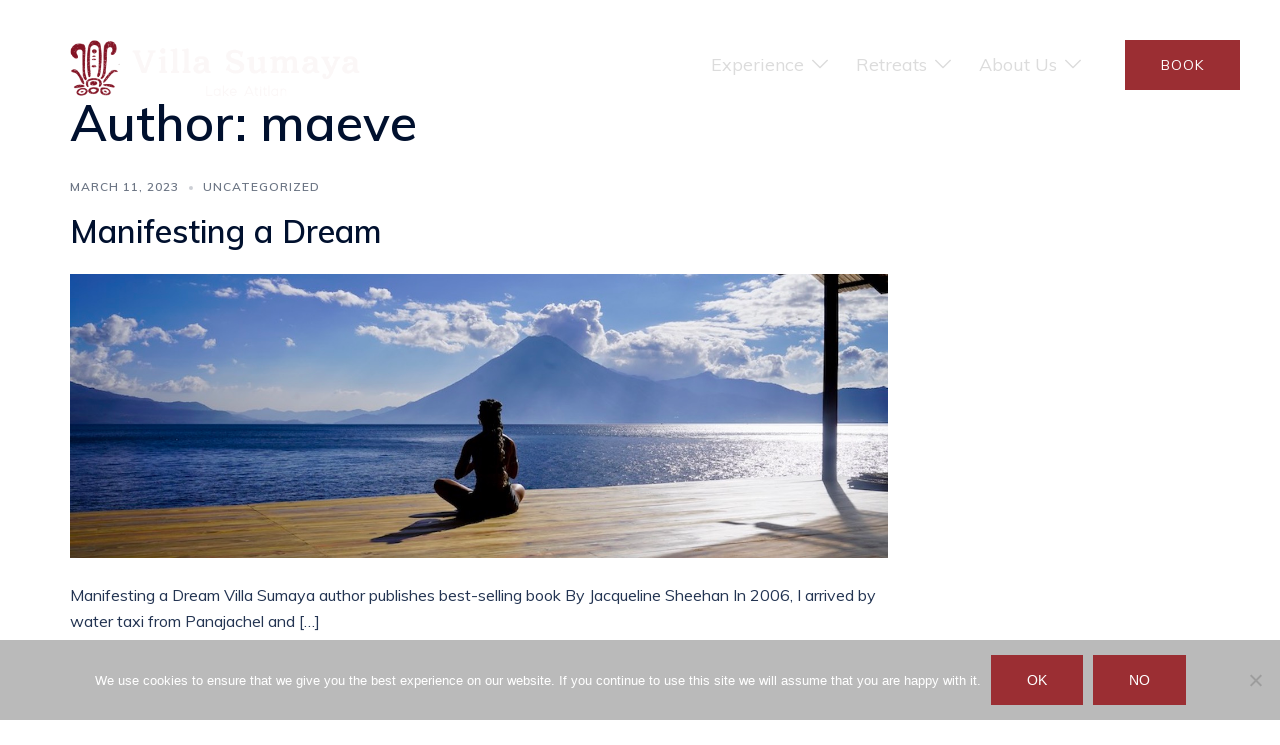

--- FILE ---
content_type: text/html; charset=utf-8
request_url: https://www.google.com/recaptcha/api2/anchor?ar=1&k=6LeCHaQUAAAAAIiriar7dTjnKxtqCnkIk8aIdoa0&co=aHR0cHM6Ly92aWxsYXN1bWF5YS5jb206NDQz&hl=en&v=PoyoqOPhxBO7pBk68S4YbpHZ&size=invisible&anchor-ms=20000&execute-ms=30000&cb=k45w08nnjp7t
body_size: 49016
content:
<!DOCTYPE HTML><html dir="ltr" lang="en"><head><meta http-equiv="Content-Type" content="text/html; charset=UTF-8">
<meta http-equiv="X-UA-Compatible" content="IE=edge">
<title>reCAPTCHA</title>
<style type="text/css">
/* cyrillic-ext */
@font-face {
  font-family: 'Roboto';
  font-style: normal;
  font-weight: 400;
  font-stretch: 100%;
  src: url(//fonts.gstatic.com/s/roboto/v48/KFO7CnqEu92Fr1ME7kSn66aGLdTylUAMa3GUBHMdazTgWw.woff2) format('woff2');
  unicode-range: U+0460-052F, U+1C80-1C8A, U+20B4, U+2DE0-2DFF, U+A640-A69F, U+FE2E-FE2F;
}
/* cyrillic */
@font-face {
  font-family: 'Roboto';
  font-style: normal;
  font-weight: 400;
  font-stretch: 100%;
  src: url(//fonts.gstatic.com/s/roboto/v48/KFO7CnqEu92Fr1ME7kSn66aGLdTylUAMa3iUBHMdazTgWw.woff2) format('woff2');
  unicode-range: U+0301, U+0400-045F, U+0490-0491, U+04B0-04B1, U+2116;
}
/* greek-ext */
@font-face {
  font-family: 'Roboto';
  font-style: normal;
  font-weight: 400;
  font-stretch: 100%;
  src: url(//fonts.gstatic.com/s/roboto/v48/KFO7CnqEu92Fr1ME7kSn66aGLdTylUAMa3CUBHMdazTgWw.woff2) format('woff2');
  unicode-range: U+1F00-1FFF;
}
/* greek */
@font-face {
  font-family: 'Roboto';
  font-style: normal;
  font-weight: 400;
  font-stretch: 100%;
  src: url(//fonts.gstatic.com/s/roboto/v48/KFO7CnqEu92Fr1ME7kSn66aGLdTylUAMa3-UBHMdazTgWw.woff2) format('woff2');
  unicode-range: U+0370-0377, U+037A-037F, U+0384-038A, U+038C, U+038E-03A1, U+03A3-03FF;
}
/* math */
@font-face {
  font-family: 'Roboto';
  font-style: normal;
  font-weight: 400;
  font-stretch: 100%;
  src: url(//fonts.gstatic.com/s/roboto/v48/KFO7CnqEu92Fr1ME7kSn66aGLdTylUAMawCUBHMdazTgWw.woff2) format('woff2');
  unicode-range: U+0302-0303, U+0305, U+0307-0308, U+0310, U+0312, U+0315, U+031A, U+0326-0327, U+032C, U+032F-0330, U+0332-0333, U+0338, U+033A, U+0346, U+034D, U+0391-03A1, U+03A3-03A9, U+03B1-03C9, U+03D1, U+03D5-03D6, U+03F0-03F1, U+03F4-03F5, U+2016-2017, U+2034-2038, U+203C, U+2040, U+2043, U+2047, U+2050, U+2057, U+205F, U+2070-2071, U+2074-208E, U+2090-209C, U+20D0-20DC, U+20E1, U+20E5-20EF, U+2100-2112, U+2114-2115, U+2117-2121, U+2123-214F, U+2190, U+2192, U+2194-21AE, U+21B0-21E5, U+21F1-21F2, U+21F4-2211, U+2213-2214, U+2216-22FF, U+2308-230B, U+2310, U+2319, U+231C-2321, U+2336-237A, U+237C, U+2395, U+239B-23B7, U+23D0, U+23DC-23E1, U+2474-2475, U+25AF, U+25B3, U+25B7, U+25BD, U+25C1, U+25CA, U+25CC, U+25FB, U+266D-266F, U+27C0-27FF, U+2900-2AFF, U+2B0E-2B11, U+2B30-2B4C, U+2BFE, U+3030, U+FF5B, U+FF5D, U+1D400-1D7FF, U+1EE00-1EEFF;
}
/* symbols */
@font-face {
  font-family: 'Roboto';
  font-style: normal;
  font-weight: 400;
  font-stretch: 100%;
  src: url(//fonts.gstatic.com/s/roboto/v48/KFO7CnqEu92Fr1ME7kSn66aGLdTylUAMaxKUBHMdazTgWw.woff2) format('woff2');
  unicode-range: U+0001-000C, U+000E-001F, U+007F-009F, U+20DD-20E0, U+20E2-20E4, U+2150-218F, U+2190, U+2192, U+2194-2199, U+21AF, U+21E6-21F0, U+21F3, U+2218-2219, U+2299, U+22C4-22C6, U+2300-243F, U+2440-244A, U+2460-24FF, U+25A0-27BF, U+2800-28FF, U+2921-2922, U+2981, U+29BF, U+29EB, U+2B00-2BFF, U+4DC0-4DFF, U+FFF9-FFFB, U+10140-1018E, U+10190-1019C, U+101A0, U+101D0-101FD, U+102E0-102FB, U+10E60-10E7E, U+1D2C0-1D2D3, U+1D2E0-1D37F, U+1F000-1F0FF, U+1F100-1F1AD, U+1F1E6-1F1FF, U+1F30D-1F30F, U+1F315, U+1F31C, U+1F31E, U+1F320-1F32C, U+1F336, U+1F378, U+1F37D, U+1F382, U+1F393-1F39F, U+1F3A7-1F3A8, U+1F3AC-1F3AF, U+1F3C2, U+1F3C4-1F3C6, U+1F3CA-1F3CE, U+1F3D4-1F3E0, U+1F3ED, U+1F3F1-1F3F3, U+1F3F5-1F3F7, U+1F408, U+1F415, U+1F41F, U+1F426, U+1F43F, U+1F441-1F442, U+1F444, U+1F446-1F449, U+1F44C-1F44E, U+1F453, U+1F46A, U+1F47D, U+1F4A3, U+1F4B0, U+1F4B3, U+1F4B9, U+1F4BB, U+1F4BF, U+1F4C8-1F4CB, U+1F4D6, U+1F4DA, U+1F4DF, U+1F4E3-1F4E6, U+1F4EA-1F4ED, U+1F4F7, U+1F4F9-1F4FB, U+1F4FD-1F4FE, U+1F503, U+1F507-1F50B, U+1F50D, U+1F512-1F513, U+1F53E-1F54A, U+1F54F-1F5FA, U+1F610, U+1F650-1F67F, U+1F687, U+1F68D, U+1F691, U+1F694, U+1F698, U+1F6AD, U+1F6B2, U+1F6B9-1F6BA, U+1F6BC, U+1F6C6-1F6CF, U+1F6D3-1F6D7, U+1F6E0-1F6EA, U+1F6F0-1F6F3, U+1F6F7-1F6FC, U+1F700-1F7FF, U+1F800-1F80B, U+1F810-1F847, U+1F850-1F859, U+1F860-1F887, U+1F890-1F8AD, U+1F8B0-1F8BB, U+1F8C0-1F8C1, U+1F900-1F90B, U+1F93B, U+1F946, U+1F984, U+1F996, U+1F9E9, U+1FA00-1FA6F, U+1FA70-1FA7C, U+1FA80-1FA89, U+1FA8F-1FAC6, U+1FACE-1FADC, U+1FADF-1FAE9, U+1FAF0-1FAF8, U+1FB00-1FBFF;
}
/* vietnamese */
@font-face {
  font-family: 'Roboto';
  font-style: normal;
  font-weight: 400;
  font-stretch: 100%;
  src: url(//fonts.gstatic.com/s/roboto/v48/KFO7CnqEu92Fr1ME7kSn66aGLdTylUAMa3OUBHMdazTgWw.woff2) format('woff2');
  unicode-range: U+0102-0103, U+0110-0111, U+0128-0129, U+0168-0169, U+01A0-01A1, U+01AF-01B0, U+0300-0301, U+0303-0304, U+0308-0309, U+0323, U+0329, U+1EA0-1EF9, U+20AB;
}
/* latin-ext */
@font-face {
  font-family: 'Roboto';
  font-style: normal;
  font-weight: 400;
  font-stretch: 100%;
  src: url(//fonts.gstatic.com/s/roboto/v48/KFO7CnqEu92Fr1ME7kSn66aGLdTylUAMa3KUBHMdazTgWw.woff2) format('woff2');
  unicode-range: U+0100-02BA, U+02BD-02C5, U+02C7-02CC, U+02CE-02D7, U+02DD-02FF, U+0304, U+0308, U+0329, U+1D00-1DBF, U+1E00-1E9F, U+1EF2-1EFF, U+2020, U+20A0-20AB, U+20AD-20C0, U+2113, U+2C60-2C7F, U+A720-A7FF;
}
/* latin */
@font-face {
  font-family: 'Roboto';
  font-style: normal;
  font-weight: 400;
  font-stretch: 100%;
  src: url(//fonts.gstatic.com/s/roboto/v48/KFO7CnqEu92Fr1ME7kSn66aGLdTylUAMa3yUBHMdazQ.woff2) format('woff2');
  unicode-range: U+0000-00FF, U+0131, U+0152-0153, U+02BB-02BC, U+02C6, U+02DA, U+02DC, U+0304, U+0308, U+0329, U+2000-206F, U+20AC, U+2122, U+2191, U+2193, U+2212, U+2215, U+FEFF, U+FFFD;
}
/* cyrillic-ext */
@font-face {
  font-family: 'Roboto';
  font-style: normal;
  font-weight: 500;
  font-stretch: 100%;
  src: url(//fonts.gstatic.com/s/roboto/v48/KFO7CnqEu92Fr1ME7kSn66aGLdTylUAMa3GUBHMdazTgWw.woff2) format('woff2');
  unicode-range: U+0460-052F, U+1C80-1C8A, U+20B4, U+2DE0-2DFF, U+A640-A69F, U+FE2E-FE2F;
}
/* cyrillic */
@font-face {
  font-family: 'Roboto';
  font-style: normal;
  font-weight: 500;
  font-stretch: 100%;
  src: url(//fonts.gstatic.com/s/roboto/v48/KFO7CnqEu92Fr1ME7kSn66aGLdTylUAMa3iUBHMdazTgWw.woff2) format('woff2');
  unicode-range: U+0301, U+0400-045F, U+0490-0491, U+04B0-04B1, U+2116;
}
/* greek-ext */
@font-face {
  font-family: 'Roboto';
  font-style: normal;
  font-weight: 500;
  font-stretch: 100%;
  src: url(//fonts.gstatic.com/s/roboto/v48/KFO7CnqEu92Fr1ME7kSn66aGLdTylUAMa3CUBHMdazTgWw.woff2) format('woff2');
  unicode-range: U+1F00-1FFF;
}
/* greek */
@font-face {
  font-family: 'Roboto';
  font-style: normal;
  font-weight: 500;
  font-stretch: 100%;
  src: url(//fonts.gstatic.com/s/roboto/v48/KFO7CnqEu92Fr1ME7kSn66aGLdTylUAMa3-UBHMdazTgWw.woff2) format('woff2');
  unicode-range: U+0370-0377, U+037A-037F, U+0384-038A, U+038C, U+038E-03A1, U+03A3-03FF;
}
/* math */
@font-face {
  font-family: 'Roboto';
  font-style: normal;
  font-weight: 500;
  font-stretch: 100%;
  src: url(//fonts.gstatic.com/s/roboto/v48/KFO7CnqEu92Fr1ME7kSn66aGLdTylUAMawCUBHMdazTgWw.woff2) format('woff2');
  unicode-range: U+0302-0303, U+0305, U+0307-0308, U+0310, U+0312, U+0315, U+031A, U+0326-0327, U+032C, U+032F-0330, U+0332-0333, U+0338, U+033A, U+0346, U+034D, U+0391-03A1, U+03A3-03A9, U+03B1-03C9, U+03D1, U+03D5-03D6, U+03F0-03F1, U+03F4-03F5, U+2016-2017, U+2034-2038, U+203C, U+2040, U+2043, U+2047, U+2050, U+2057, U+205F, U+2070-2071, U+2074-208E, U+2090-209C, U+20D0-20DC, U+20E1, U+20E5-20EF, U+2100-2112, U+2114-2115, U+2117-2121, U+2123-214F, U+2190, U+2192, U+2194-21AE, U+21B0-21E5, U+21F1-21F2, U+21F4-2211, U+2213-2214, U+2216-22FF, U+2308-230B, U+2310, U+2319, U+231C-2321, U+2336-237A, U+237C, U+2395, U+239B-23B7, U+23D0, U+23DC-23E1, U+2474-2475, U+25AF, U+25B3, U+25B7, U+25BD, U+25C1, U+25CA, U+25CC, U+25FB, U+266D-266F, U+27C0-27FF, U+2900-2AFF, U+2B0E-2B11, U+2B30-2B4C, U+2BFE, U+3030, U+FF5B, U+FF5D, U+1D400-1D7FF, U+1EE00-1EEFF;
}
/* symbols */
@font-face {
  font-family: 'Roboto';
  font-style: normal;
  font-weight: 500;
  font-stretch: 100%;
  src: url(//fonts.gstatic.com/s/roboto/v48/KFO7CnqEu92Fr1ME7kSn66aGLdTylUAMaxKUBHMdazTgWw.woff2) format('woff2');
  unicode-range: U+0001-000C, U+000E-001F, U+007F-009F, U+20DD-20E0, U+20E2-20E4, U+2150-218F, U+2190, U+2192, U+2194-2199, U+21AF, U+21E6-21F0, U+21F3, U+2218-2219, U+2299, U+22C4-22C6, U+2300-243F, U+2440-244A, U+2460-24FF, U+25A0-27BF, U+2800-28FF, U+2921-2922, U+2981, U+29BF, U+29EB, U+2B00-2BFF, U+4DC0-4DFF, U+FFF9-FFFB, U+10140-1018E, U+10190-1019C, U+101A0, U+101D0-101FD, U+102E0-102FB, U+10E60-10E7E, U+1D2C0-1D2D3, U+1D2E0-1D37F, U+1F000-1F0FF, U+1F100-1F1AD, U+1F1E6-1F1FF, U+1F30D-1F30F, U+1F315, U+1F31C, U+1F31E, U+1F320-1F32C, U+1F336, U+1F378, U+1F37D, U+1F382, U+1F393-1F39F, U+1F3A7-1F3A8, U+1F3AC-1F3AF, U+1F3C2, U+1F3C4-1F3C6, U+1F3CA-1F3CE, U+1F3D4-1F3E0, U+1F3ED, U+1F3F1-1F3F3, U+1F3F5-1F3F7, U+1F408, U+1F415, U+1F41F, U+1F426, U+1F43F, U+1F441-1F442, U+1F444, U+1F446-1F449, U+1F44C-1F44E, U+1F453, U+1F46A, U+1F47D, U+1F4A3, U+1F4B0, U+1F4B3, U+1F4B9, U+1F4BB, U+1F4BF, U+1F4C8-1F4CB, U+1F4D6, U+1F4DA, U+1F4DF, U+1F4E3-1F4E6, U+1F4EA-1F4ED, U+1F4F7, U+1F4F9-1F4FB, U+1F4FD-1F4FE, U+1F503, U+1F507-1F50B, U+1F50D, U+1F512-1F513, U+1F53E-1F54A, U+1F54F-1F5FA, U+1F610, U+1F650-1F67F, U+1F687, U+1F68D, U+1F691, U+1F694, U+1F698, U+1F6AD, U+1F6B2, U+1F6B9-1F6BA, U+1F6BC, U+1F6C6-1F6CF, U+1F6D3-1F6D7, U+1F6E0-1F6EA, U+1F6F0-1F6F3, U+1F6F7-1F6FC, U+1F700-1F7FF, U+1F800-1F80B, U+1F810-1F847, U+1F850-1F859, U+1F860-1F887, U+1F890-1F8AD, U+1F8B0-1F8BB, U+1F8C0-1F8C1, U+1F900-1F90B, U+1F93B, U+1F946, U+1F984, U+1F996, U+1F9E9, U+1FA00-1FA6F, U+1FA70-1FA7C, U+1FA80-1FA89, U+1FA8F-1FAC6, U+1FACE-1FADC, U+1FADF-1FAE9, U+1FAF0-1FAF8, U+1FB00-1FBFF;
}
/* vietnamese */
@font-face {
  font-family: 'Roboto';
  font-style: normal;
  font-weight: 500;
  font-stretch: 100%;
  src: url(//fonts.gstatic.com/s/roboto/v48/KFO7CnqEu92Fr1ME7kSn66aGLdTylUAMa3OUBHMdazTgWw.woff2) format('woff2');
  unicode-range: U+0102-0103, U+0110-0111, U+0128-0129, U+0168-0169, U+01A0-01A1, U+01AF-01B0, U+0300-0301, U+0303-0304, U+0308-0309, U+0323, U+0329, U+1EA0-1EF9, U+20AB;
}
/* latin-ext */
@font-face {
  font-family: 'Roboto';
  font-style: normal;
  font-weight: 500;
  font-stretch: 100%;
  src: url(//fonts.gstatic.com/s/roboto/v48/KFO7CnqEu92Fr1ME7kSn66aGLdTylUAMa3KUBHMdazTgWw.woff2) format('woff2');
  unicode-range: U+0100-02BA, U+02BD-02C5, U+02C7-02CC, U+02CE-02D7, U+02DD-02FF, U+0304, U+0308, U+0329, U+1D00-1DBF, U+1E00-1E9F, U+1EF2-1EFF, U+2020, U+20A0-20AB, U+20AD-20C0, U+2113, U+2C60-2C7F, U+A720-A7FF;
}
/* latin */
@font-face {
  font-family: 'Roboto';
  font-style: normal;
  font-weight: 500;
  font-stretch: 100%;
  src: url(//fonts.gstatic.com/s/roboto/v48/KFO7CnqEu92Fr1ME7kSn66aGLdTylUAMa3yUBHMdazQ.woff2) format('woff2');
  unicode-range: U+0000-00FF, U+0131, U+0152-0153, U+02BB-02BC, U+02C6, U+02DA, U+02DC, U+0304, U+0308, U+0329, U+2000-206F, U+20AC, U+2122, U+2191, U+2193, U+2212, U+2215, U+FEFF, U+FFFD;
}
/* cyrillic-ext */
@font-face {
  font-family: 'Roboto';
  font-style: normal;
  font-weight: 900;
  font-stretch: 100%;
  src: url(//fonts.gstatic.com/s/roboto/v48/KFO7CnqEu92Fr1ME7kSn66aGLdTylUAMa3GUBHMdazTgWw.woff2) format('woff2');
  unicode-range: U+0460-052F, U+1C80-1C8A, U+20B4, U+2DE0-2DFF, U+A640-A69F, U+FE2E-FE2F;
}
/* cyrillic */
@font-face {
  font-family: 'Roboto';
  font-style: normal;
  font-weight: 900;
  font-stretch: 100%;
  src: url(//fonts.gstatic.com/s/roboto/v48/KFO7CnqEu92Fr1ME7kSn66aGLdTylUAMa3iUBHMdazTgWw.woff2) format('woff2');
  unicode-range: U+0301, U+0400-045F, U+0490-0491, U+04B0-04B1, U+2116;
}
/* greek-ext */
@font-face {
  font-family: 'Roboto';
  font-style: normal;
  font-weight: 900;
  font-stretch: 100%;
  src: url(//fonts.gstatic.com/s/roboto/v48/KFO7CnqEu92Fr1ME7kSn66aGLdTylUAMa3CUBHMdazTgWw.woff2) format('woff2');
  unicode-range: U+1F00-1FFF;
}
/* greek */
@font-face {
  font-family: 'Roboto';
  font-style: normal;
  font-weight: 900;
  font-stretch: 100%;
  src: url(//fonts.gstatic.com/s/roboto/v48/KFO7CnqEu92Fr1ME7kSn66aGLdTylUAMa3-UBHMdazTgWw.woff2) format('woff2');
  unicode-range: U+0370-0377, U+037A-037F, U+0384-038A, U+038C, U+038E-03A1, U+03A3-03FF;
}
/* math */
@font-face {
  font-family: 'Roboto';
  font-style: normal;
  font-weight: 900;
  font-stretch: 100%;
  src: url(//fonts.gstatic.com/s/roboto/v48/KFO7CnqEu92Fr1ME7kSn66aGLdTylUAMawCUBHMdazTgWw.woff2) format('woff2');
  unicode-range: U+0302-0303, U+0305, U+0307-0308, U+0310, U+0312, U+0315, U+031A, U+0326-0327, U+032C, U+032F-0330, U+0332-0333, U+0338, U+033A, U+0346, U+034D, U+0391-03A1, U+03A3-03A9, U+03B1-03C9, U+03D1, U+03D5-03D6, U+03F0-03F1, U+03F4-03F5, U+2016-2017, U+2034-2038, U+203C, U+2040, U+2043, U+2047, U+2050, U+2057, U+205F, U+2070-2071, U+2074-208E, U+2090-209C, U+20D0-20DC, U+20E1, U+20E5-20EF, U+2100-2112, U+2114-2115, U+2117-2121, U+2123-214F, U+2190, U+2192, U+2194-21AE, U+21B0-21E5, U+21F1-21F2, U+21F4-2211, U+2213-2214, U+2216-22FF, U+2308-230B, U+2310, U+2319, U+231C-2321, U+2336-237A, U+237C, U+2395, U+239B-23B7, U+23D0, U+23DC-23E1, U+2474-2475, U+25AF, U+25B3, U+25B7, U+25BD, U+25C1, U+25CA, U+25CC, U+25FB, U+266D-266F, U+27C0-27FF, U+2900-2AFF, U+2B0E-2B11, U+2B30-2B4C, U+2BFE, U+3030, U+FF5B, U+FF5D, U+1D400-1D7FF, U+1EE00-1EEFF;
}
/* symbols */
@font-face {
  font-family: 'Roboto';
  font-style: normal;
  font-weight: 900;
  font-stretch: 100%;
  src: url(//fonts.gstatic.com/s/roboto/v48/KFO7CnqEu92Fr1ME7kSn66aGLdTylUAMaxKUBHMdazTgWw.woff2) format('woff2');
  unicode-range: U+0001-000C, U+000E-001F, U+007F-009F, U+20DD-20E0, U+20E2-20E4, U+2150-218F, U+2190, U+2192, U+2194-2199, U+21AF, U+21E6-21F0, U+21F3, U+2218-2219, U+2299, U+22C4-22C6, U+2300-243F, U+2440-244A, U+2460-24FF, U+25A0-27BF, U+2800-28FF, U+2921-2922, U+2981, U+29BF, U+29EB, U+2B00-2BFF, U+4DC0-4DFF, U+FFF9-FFFB, U+10140-1018E, U+10190-1019C, U+101A0, U+101D0-101FD, U+102E0-102FB, U+10E60-10E7E, U+1D2C0-1D2D3, U+1D2E0-1D37F, U+1F000-1F0FF, U+1F100-1F1AD, U+1F1E6-1F1FF, U+1F30D-1F30F, U+1F315, U+1F31C, U+1F31E, U+1F320-1F32C, U+1F336, U+1F378, U+1F37D, U+1F382, U+1F393-1F39F, U+1F3A7-1F3A8, U+1F3AC-1F3AF, U+1F3C2, U+1F3C4-1F3C6, U+1F3CA-1F3CE, U+1F3D4-1F3E0, U+1F3ED, U+1F3F1-1F3F3, U+1F3F5-1F3F7, U+1F408, U+1F415, U+1F41F, U+1F426, U+1F43F, U+1F441-1F442, U+1F444, U+1F446-1F449, U+1F44C-1F44E, U+1F453, U+1F46A, U+1F47D, U+1F4A3, U+1F4B0, U+1F4B3, U+1F4B9, U+1F4BB, U+1F4BF, U+1F4C8-1F4CB, U+1F4D6, U+1F4DA, U+1F4DF, U+1F4E3-1F4E6, U+1F4EA-1F4ED, U+1F4F7, U+1F4F9-1F4FB, U+1F4FD-1F4FE, U+1F503, U+1F507-1F50B, U+1F50D, U+1F512-1F513, U+1F53E-1F54A, U+1F54F-1F5FA, U+1F610, U+1F650-1F67F, U+1F687, U+1F68D, U+1F691, U+1F694, U+1F698, U+1F6AD, U+1F6B2, U+1F6B9-1F6BA, U+1F6BC, U+1F6C6-1F6CF, U+1F6D3-1F6D7, U+1F6E0-1F6EA, U+1F6F0-1F6F3, U+1F6F7-1F6FC, U+1F700-1F7FF, U+1F800-1F80B, U+1F810-1F847, U+1F850-1F859, U+1F860-1F887, U+1F890-1F8AD, U+1F8B0-1F8BB, U+1F8C0-1F8C1, U+1F900-1F90B, U+1F93B, U+1F946, U+1F984, U+1F996, U+1F9E9, U+1FA00-1FA6F, U+1FA70-1FA7C, U+1FA80-1FA89, U+1FA8F-1FAC6, U+1FACE-1FADC, U+1FADF-1FAE9, U+1FAF0-1FAF8, U+1FB00-1FBFF;
}
/* vietnamese */
@font-face {
  font-family: 'Roboto';
  font-style: normal;
  font-weight: 900;
  font-stretch: 100%;
  src: url(//fonts.gstatic.com/s/roboto/v48/KFO7CnqEu92Fr1ME7kSn66aGLdTylUAMa3OUBHMdazTgWw.woff2) format('woff2');
  unicode-range: U+0102-0103, U+0110-0111, U+0128-0129, U+0168-0169, U+01A0-01A1, U+01AF-01B0, U+0300-0301, U+0303-0304, U+0308-0309, U+0323, U+0329, U+1EA0-1EF9, U+20AB;
}
/* latin-ext */
@font-face {
  font-family: 'Roboto';
  font-style: normal;
  font-weight: 900;
  font-stretch: 100%;
  src: url(//fonts.gstatic.com/s/roboto/v48/KFO7CnqEu92Fr1ME7kSn66aGLdTylUAMa3KUBHMdazTgWw.woff2) format('woff2');
  unicode-range: U+0100-02BA, U+02BD-02C5, U+02C7-02CC, U+02CE-02D7, U+02DD-02FF, U+0304, U+0308, U+0329, U+1D00-1DBF, U+1E00-1E9F, U+1EF2-1EFF, U+2020, U+20A0-20AB, U+20AD-20C0, U+2113, U+2C60-2C7F, U+A720-A7FF;
}
/* latin */
@font-face {
  font-family: 'Roboto';
  font-style: normal;
  font-weight: 900;
  font-stretch: 100%;
  src: url(//fonts.gstatic.com/s/roboto/v48/KFO7CnqEu92Fr1ME7kSn66aGLdTylUAMa3yUBHMdazQ.woff2) format('woff2');
  unicode-range: U+0000-00FF, U+0131, U+0152-0153, U+02BB-02BC, U+02C6, U+02DA, U+02DC, U+0304, U+0308, U+0329, U+2000-206F, U+20AC, U+2122, U+2191, U+2193, U+2212, U+2215, U+FEFF, U+FFFD;
}

</style>
<link rel="stylesheet" type="text/css" href="https://www.gstatic.com/recaptcha/releases/PoyoqOPhxBO7pBk68S4YbpHZ/styles__ltr.css">
<script nonce="yHjB1ueCyDaXByV0wpymCA" type="text/javascript">window['__recaptcha_api'] = 'https://www.google.com/recaptcha/api2/';</script>
<script type="text/javascript" src="https://www.gstatic.com/recaptcha/releases/PoyoqOPhxBO7pBk68S4YbpHZ/recaptcha__en.js" nonce="yHjB1ueCyDaXByV0wpymCA">
      
    </script></head>
<body><div id="rc-anchor-alert" class="rc-anchor-alert"></div>
<input type="hidden" id="recaptcha-token" value="[base64]">
<script type="text/javascript" nonce="yHjB1ueCyDaXByV0wpymCA">
      recaptcha.anchor.Main.init("[\x22ainput\x22,[\x22bgdata\x22,\x22\x22,\[base64]/[base64]/MjU1Ong/[base64]/[base64]/[base64]/[base64]/[base64]/[base64]/[base64]/[base64]/[base64]/[base64]/[base64]/[base64]/[base64]/[base64]/[base64]\\u003d\x22,\[base64]\x22,\x22w6A5LcOhTW8RwoXDhcKFw7pJw5NDwqfCm8K8UcO/[base64]/Cj0nCisKdw7HDosKNOFXDhH/ClV/DhMK8EsO7RlpISmEJwofCqzNfw67Di8O4fcOhw4jDoldsw5VXbcK3wqU6IjxFKzLCq1/CoV1jSsOZw7Z0csO0wp4gZTbCjWMww57DusKGAsKHS8KZE8OtwobCicKbw59QwpBuc8OveGjDr1Nkw4XDsy/Dojwiw5wJIMOjwo9swqfDh8O6wq5XawYGwobCkMOeY33Co8KXT8Kgw6Iiw5IpJ8OaFcOGCMKww6wTRsO2ABPCnmMPfUQ7w5TDmnQdwqrDgsKEc8KFQMOzwrXDsMOaH23Dm8OGAmc5w7vCssO2PcKgGW/[base64]/CqRDDt3BWwrpAwqnDpcOvw6wwwrU3GsOGFztmw73CscO+w5zDvnJFw4wlw5zCpsOVw4NvZ1TCiMKNWcO4w6U8w6bCrsKNCsK/[base64]/woUuJcKnwrkzGgPChGnCrcKRw6NmVcKLAcOfwoLCpMK7wqMnGcKlRcOxb8KQw4MEUsOrMRkuLMKcLBzDrsOmw7VTHsOPIijDvsK1wpjDo8K1wrt4cnRCFxggwrvCo3Mzw7QBanfDljvDisKGIsOAw5rDvS5bbGXCqmPDhH/DlcOXGMKBw4DDuDDCvD/DoMOZU14kZMOoHMKnZFk5FRBhwqjCvmdCw4TCpsKdwrw8w6bCq8K2w44JGWYmN8OFw5TDvw1pOsOVWzwEMhgWw5gcPMKDwpzDjgBMG1VzAcOHwqMQwogWwrfCgMOdw4EqVMOVZcO2BSHDlcOaw4JzWMKvNghCdMODJhTDqTofw5sEJ8O/[base64]/GMO2w4YxwrEHY8Olw4JsZS80KgRkAcKwSwpkDnhCwoTDucOPw6lmwpRnw7cMwqZRDiVHIGXDgMKRw4UFQlrDksOyBsKww4jDpcOaeMKiTEbDmm3CpSYwwrDCk8OdLx/ClcOoUsKqwrZ5w4XDnBk6wo9fE2Uvwo7DgzzCg8ODC8OTwovDq8O5wq/CnCvDmcKyfcOYwoEawobDoMK2w5DCtMKCT8O9dXl+c8KYAxDDhC7Dp8KrH8OYwpXDhcOiHg9xwonDs8O9wpw2w4/CkS/ChMOew6XDiMOmw6LDssOIw448MTRHGFHDq3Mqw5IYwqZtPGoPFHrDpMO3w6jDqFXCgMO+LyXCtxjCvMKGDMKLAUDCiMOJF8KwwrFUMUdMGsKgw61Xw7fCrB59wqTCscKfCsKXwqtfw6IfMcOXUwnCj8K2A8KOIDJFw43CqsO/D8KQw6orwq4tdBR5w4DDviUuccKfOMKBZXcmw6Y/w77Ci8OCe8Otw6dkIsOpJMKkRzl1wqPCjMKcGsKhN8KNSMO7EsOTR8K1PTEJZMKjw7obw43CvMOFw7lFGkDCoMO6w6fDtylIK04QwqbCuDkxw6PDvTHDuMKowr5CYSfDv8OleF/DusKERAvColTDhgJCKcKbw4jDtsKxwpBUL8KneMKOwpM6w4LCm2ZYdMKRUMOtFjAxw7jCtS5EwpYFVsKeQMOSEkHDrkdxEsOJworCtTTCosKUesOUe1NtA30Rw5xbLA/[base64]/Dln7CiCDCq8OrwprDh2rCkEl9S8K+wozChzTChmvDmXoTw4AbwpvDpsK8w7LDgRMEbMOBw7TDtMKMf8O4wqfDrsKmw5jCsRp/w7YUwoJNw7F0wr3CjBhKw6pZLnLDsMOGHxvDl2TDlsOxJMOgw6Bxw7AeAMOEwo/DvsOLIWXCmhIcJQ/[base64]/[base64]/bCBiA8KWwp/Di2IWT2Q7wqk6OHHDml/CoSBRdcOsw75Hw5/Cjm/DpXbCkhfDvG7CmgjDqcKdXcOJfD8fw4kmAjhhw6wOw6EJU8KiPhA1SFsgHAMnwrLCtUTCiRvCucOyw4kgwrkIw4/[base64]/CpMKqw6hUw7YbwrLDq8KQXcO9wrPDsDVPw70fwp1Xw7LDv8KCw5M3w6YwDsOOa3/[base64]/Dk8KAw40KwqfCpy50w5Ezw6cVw6pJMQTCik/CiUzCslXCl8OWYnbCnGxhPcK3bAPDncOqw7QJX0M+eioFOMOowqPCu8O0HCvDsiIdSXsiQSHDrwFWBAgaQxEBYMKLNmPDqMOpL8KhwoTDksKsIW4gUGTCq8OIZMKBw67DqELDnmbDtcOLwq/ChiFSIcKowoTClmHCuGXCpMKvwrbDi8OYY2dzPzTDkH4XbBl/NMOrwpzCnlpoOGRTSj/[base64]/DuFRqw53Du8KuwqBhwrw1wpXDsQbCjcONBcKOwq1RKB0gDMKvwrZSw7fDt8KhwpBGUcOqX8OlGXfCqMK4w6HDuRrCvMKPW8OEfcOHF0FiUiclwpZ+w5EZw6nDlhLChVstTsOQUC/Dt2kuBsO4w4XCsR9Mwo3CojFYb1DCsX7Dng9vw6JVF8OaXwNzw4kdBRlywpPCmxzDhsOaw6VUIMKGW8O0OsKEw40mLsKvw6nDo8Oee8KLw67CnMO3EnHDn8Kgw54/AEbChg3CuDE5KcKhbHsgwobDpETDgMKgSlXCogYlwpRow7bDpcKLwrHDo8KgdX/DsQzCj8ORwqnDgcO/[base64]/DvsKYTGcsw7rDuMKdKh/DonHCt8OjJD3DoxJGPHZxw5TCslzDgR/DkjUIBQ/DkTTCom5hSh8Jw6LDicOwQEDCmhxTJk9JZcOUw7DDtno9woYaw5Quw58+wpnCr8KQBC7Dl8KAwp4nwp3DthEJw7xXR10OSxXChVfCuFYUw68rRsOZKScHw6/CucO5wo3DghFcWcOBw6IWaXwLwqHCpsKawqfDn8Omw6jCq8Oxw5PDlcKHTGFJwonClDlVCRLDr8OWIsOLw6HDu8OEw7hWw7LCqsKdwofCocKuXWLCjzYsw4rDrUPCv2PDm8O5w70ybcKgUsK7AFfCgy83w7/[base64]/DmS11w74PR8KHwqVQYMK6w68XfCoKw7bDkkFcPEQIUcK6w6xlbgQrP8KHVyXDk8K3ElLCrMKfOcOLDXbDvsKnw51WGsK1w6pFw4DDjEFiwqTCm3jDk2fCt8KIw4LCrA55FcOAw6YMezPCpcKbJU5mw6E+GcOLZB1+dMORw55beMKFwpzCnG/Cr8O4wrI1w6N7K8KAw44mLS02RkBUw4Q6ZhLDkXwnw7fDsMKSXXEvbsKRAMKjFxBSwqrCpA9CSxIwDMKKwq/DqQMkwrcnw4dlHW/Dk1bCq8OHasKhwofDrsOvwqjDhMOZEB3CrsOzayzCgcO/w7dBworDo8KAwpx/[base64]/Doi8Rw4PCllrCgw/Cum97w5bDu8K+w4rDtQYGw5c/w6pBC8Kew77Co8Oaw4fCtMO5Nh4dwrXCt8OrLzvDisK8w7xWw7zCu8OFw7ESLRXDmsKtYBbCpsKzw61hawkMw6RmZMKgwoDCocOSAwcPwpcBcMOcwrxrJDVOw6FFbkzDrcO7eg7DhUghcsObw6rDssOzw4XDv8Ocw6Nvw5/[base64]/[base64]/[base64]/fFw7GQwSJ8KDwq3CrAIjw6fCoQrDsVbCnF0tw6PDrsKewrRXMm8ow7/Cl0bDsMKwJUYVw5pFZMKHw6Y2wq5nw5vDlVLDiE9cw4BhwpwTw4jDmsObwq/DiMKbw60mKMKuw6XClTzDpsOcV0XCmXXCucO/WybCvMK+bnXCrMKuwotzW3lFwpHCuEYNf8OVDMOSwpnCtxHCl8KYYcO9wprDlQdiNxbCmQPDv8KewpRGw6LCoMOxwr7DrRTCnMKAw7LCmz8FwozDowPDosKJIzVOARTDjsKPXXzDjsOQw6Qiw6nDjV8aw6tiw6bCsw/CvMKkw4fCrMOIFsKWLsOFEcO3D8K1w4ZrSMOVwoDDuVljXcOkAcKfQMOjPcOLRyfDvsK/w7sGZxrCgw7Dm8OJw5HCtyIWwoV7woDDg1zCoyNfwrbDj8KDw7bDgmV4w6xlS8KEIcOtwp9bTcOPH2cEwpHCrwLDjsKYwqcMNMKAAQ4iwrAEwpEhIwTDngMfwoM5w6tFw73Cu3bCql9Nw5fDrjk+VW/DkkQTw7bCuBfCuTDDjsK7G1sTw4nDngjCiB/CvMO1w5nCjMOFw6xPw4l0IxDDlT9Lw6bCqsKMIMKuwqfDg8KswrEJXMOdWsKMw7Vfw68dCDs5YUrDssKZw6bCoDfCtX7DpWrDk20/fEwZZyTCtcKOQ3kLw67Ci8KNwr5ABcOnwppWT3XCoUkqworCs8OOw6XDgkgPZQjDkHB8w6tQHsOqwqTCpizDvsOcw5MFwpJWw4dVw404wpnDl8ORw53CqsOmA8KuwphPw6TCsgZdLMO1KsKPw63DosKSwoTDmcKSW8KXw6vDvnBnwpVawr5KVh/[base64]/wqZ9w7oGw7/DoDnDmXB1w7AhBBjDmxIIFMOmwrXDpFwDw7/CssKDR14Cw4fCsMOiw6vDqcOEFjZMwpYvwqTCsjIZYCbDngHCmMOawrfDtjpjIcK7K8OnwqrDrEXCvGXCp8KMcQtYw5FSSF3CnsOFCcK8w7HDvRHCvsK2w49/HFNjwp/CocOowrhgw6jDp0/[base64]/[base64]/[base64]/CncKcwrcKw5rCjMOiw4jDmsKpS8ObMDnDqFYYw5rCu8K/woxswqfDpsOlw6QURjDDucOBw4A3wrBYwqzCuRRxw4sxwrzDtxlYwrZaAF/[base64]/CosKJw7PDqhzCkUTCrsOZS8KRw7kAFiZEwpBPPhs3wonCr8OJw5LCjsOZw4HDv8OZwqp3S8Kkw57CicKhwq1jTRvChVomKQBnw504wpkYwqjCs0/Cp24aEFDDgsOESE7CrS7Dr8K4DxXCiMKXw7TCp8K9fmpxO3coIcKVw64LBwTCtX9Qw5HDnlxsw5ILwprDoMKnEcOfwpfCuMKwClrDnsOUMcKQwqNGwq/Dm8KIDjnDi34Uw7/DhVBdVMKnUGQ3w6jCj8O6w7DDkcKtRlrDuyICM8OXVsKtR8Obw44+BxjDlsOpw5DDksOOwqDCk8Kvw4sPGcKswpDDrMOFeQjDpcKNVMO5w5dRwpHCl8K3wqxjEcOxWMKmwqYGwofCosK/fUXDv8K9w6PDmnQbwpJFQMKuw6dOXXfCncKTGEQbw7PCn0M+wpnDiEvCmz3DkR7ClAVyw7jCucKFwpHCs8OawrYvQ8OOR8OdVMK/[base64]/[base64]/wrHDmsOINWhewpZ5VSZIacOjYD7CqMKmcMOxXMOYw5zConfCmlo+wqQjw7d0woDDsiNsE8ORw67DpQlEw7J3EsKuw7LCgsO/w6ZbNsKGOBxMwqTDuMKVc8KDcsKYFcKmwoVxw4LDo3oqw7hbCxYewpPDtsORwqjDiWwRWcO+w6vDr8KfMMOQEcOodj0fw5BFw4HCqMKWw7fCm8OrPcOSw4BnwrQtGMKnwrzCrQoeJsOTQ8K0wpNWVkXDolTCunXDhXXCs8Kgw6RSwrTDq8OWw58IIi/Cn3nDt0RFwolaW0bDjXTCocKcwpN4QmMxwpLChcKow4DCjcK5EScAw5sIwoB9WwxKacKkdxrCt8OBwqDCu8OGwrrDgcOYwqjCkS3Cl8OKOgrCuAQ5RE5Lwo/DtsOAOMOdX8OyJD7Dg8ORw7QtQsO9P3VZRsK9FcK4TjPCmG/DhcOwwrbDjcOocMOJwoHDqsKtw7fDmkg/[base64]/DpwZnw4vDrcOqWMOYw7vCgMKzwqTDv8OIw53Do8KtwqPCrMOeFEdoWXBpwpjCrBxFTMKjMcK7JMKewpwSwoTDniNgwrQ9woJWwoswWndvw7wdVGoTIcKAKcOUNm8xw4/DqcO3wrTDghQWfsOodjrCoMO2OMK1e3PCj8O2woU+OsOuCcKEwrgpYcO+KsKswqsawolcwrzDvcOJwoTCsxXDn8Kow7teD8KbG8K/[base64]/Wj7DgcK1asOsw5ZGw5bCjMK4w6zCrUphworCuMKXdsKHwrTCpcK/K3TDi13DrsK4wqTDvsKIeMOGHzzCs8KCwoHDhhnDgcOwNjXCh8KWcF8jw64yw4nDqGDDrDbDl8Kyw5EVXV/Dtw/Dk8KISMOlf8OdZ8OmZAnDp3JzwpJAZ8OZJwBnWgFewobCusKhD1PDrcOLw4nDtsOieHc6WTTDjcKoZMOfQi0mMk9nwr/ClUdswrXDq8KHHBAxwpPCkMKpwp4wwo0lwpTDmxhpw5orLhhww7LDpcKrwoPCg2XDuykce8OkG8K8woXDjsOewqU0KUtxaCsSS8KHZ8KvNcOMJnHCpsKsZcKTBsKQwobDnTbCgj5hPEU+wozCrsOsBVHDlcKCDmvCnMKGYCLDszPDhl7DlwLChcKkw505w7/Ckl9hQWHDjMOaJsKpwrFSVh3ChcKmPj0Tw5EKKWNFFG9twojCpMO6w5NYwrfCmMOGLMOCCsKgNAvDs8KrZsOhCMOpw5xYej/Dr8OHO8OLBMKYwqlKPhF5wrvDvnEXE8KWwozDiMKHwrMqw6XDgzw/R2NLBsKlf8Kvw6A3wrlJTsKKf1lewo/CvXnDiELDucOiw7XCmMOdw4MDw749SMO5w4DDisK+RWvDqAVAwqTCpVlgw5dsWMOkaMKUECs1wqhpfsOswpLCnsKBMcKiBsKPwoUYZG3Cn8ODJMKjGsO3YlB9w5Fkw4knXcOgwpnCrcO/wr8hDcKfSxUFw4VLwpXChGfDtMKew5w0wrbDi8KSKMOgLMKValJawot9FgXDq8KzOU5zw5jCucKufMOuAEzCrXHCqwwJTMO1f8OnTsK8GsOUXMOvZcKrw6jCrjfDg3bDo8KhUmzCmF/CuMKUf8KEwp7Di8O6w5Zhw7zDvGQLGUDClcKQw4LDhyzDkcK8wrQEJMO9PsOqSMKfw7M3w4DDjG3Dm1nCuHXCmQvDmg7DhcO3wrRqwqvCuMOqwoFkwrxhwp43wr4rw7fDncKIczTCvjHCmgLCksONYsK8bsKbCcOma8OzKMK/GQtWeQnCgMKDEcOFwq0JFTkvG8O2wqFCIcOtCsObDcKwwobDicOywqEPa8OSIQHCrD/[base64]/[base64]/DvcOjPsOKIFAQTlHDmsKiAcKZwphXEmRCw48ZRMKJw4vDssOiOsKfw7VuU0/[base64]/DtMKuwpYVwppxAU0DB8O8w7LCoD7DiW12cQbDiMOTJ8O7wp7Dk8Kgw6rCncKbw67CsgAdwqsCBsKrZMOww4DCik4fwqMFZsKqM8Oiw7fDrsOIwp9/FcKHwoM7M8KmVitVw5XCisOnwoLCiRUxcAhxCcKAw5/[base64]/Di8O2woPChxrDlnU+ecKvwoTCrsOZw75hw644w7fCuHnDiAp7PMOmwqfDl8OScwt+csKAwrh8wrXDtnPCjMK6UmUiw48awpF9TMKMYiUVRcO8YMK8w43CmwM3woBSwq7CnDs/wrx8w6jDj8KrJMOQw7/DhnZ6w5FIahJgw7bDt8Kgw67DmsKbRAjDp2HCm8KeZxotaH/DjMKFD8OWTghPOwcyHVbDkMOoMlElDVJQwobDqDHDocKTw7R6w6HCv2ZgwrIVw5N9WG/[base64]/fFrCjcOPw4zDjlxIw6rDicO3Rx8PwrMQAMK/esKAHx7Cl8KFwpAeGkHCmcOxGMKWw6gXwrXDshbCvRPDtgIPw7wdwrnDh8Ozwo1LE3bDksKfwoLDuBdXw4XDpMKKG8KNw5jDoCHDg8OnwozCtcK4wqPDisOHwojDh0/CjMOiw69xRjJkwpDCgsOgw5XDvwo+BRPCpEVCRcKaC8Oqw4nDs8K2wqxUwq1DIMOBMQPCtiDDtnDCp8KXJsOKw4NnCMOLacOMwp3Cu8OCNsOUfcKFw5bCuWgbU8K8QyLDq0zDqVrChh0Mw5hSBXrDpsOfwobDncKif8K/[base64]/Cv8K3w7/CvMOrw4PCvg3ChQAJG8OLw5XCqcOPbMKDw6ZJwqrDvMKHwotzwpcYw4ALKcOZwpsUa8O/wok/w5xOS8Ksw79lw6zDk09TwqHDtcKuf1PCuCJqEwPDg8OLe8OAwprDrsO4wq5MGV/CocOvwoHCvcO8Y8O+AXDCrH9hw71sw7XCkcKow53DpMKxWMKjwr9IwpkhwoTCgsO2YRVJGyhDw5Naw5smwpHCtsOfw5vDjw7CvWXDrcKwVBjDjsKwGMOSe8KWHcKIYHzCoMOlwrIcw4fCnndVRAfCg8KAwqc0ccOZM2nCnRLCtE8YwoQnV2pgw6lracOTQXPCsS/DkMOuw69Aw4Yhw5zCgyrDrcKAwpg8wopWwqQQwoJvbHnCh8KlwphwNcKJQcO6w5tgXQJUbhsEIsK7w7wiw43DgloLwqLDrUUCI8OmIsK2U8K8fcKrw6R/FsOlw5wpwoDDuwFKwq0mT8K9woQrfgR8wqZ/BDDDkixyw4Z/J8O2w4LCpMK+N2Vcwo1/[base64]/DuGPDmwQlEcKEEx/Cp13Cvx4nTFbCi8KVw685w4NLcsO4UC/[base64]/wo0wGMO+wpQyFx3DoTzDsMK3wrNYfMKbw45rw5NKwp97w7l0wrcZw6vCs8KtVgXCjUIkw69ywqXCvHrDvWwhw5gfwp4mw6kIwp7CvD8jWMKeY8Odw5vCvMOCw61rwoTDkcOLwo3Co0ptwp88w7jDoiDCvGrCllbCtHXCu8Otw63DhMOyamNLwpt1wq/DpWrCkMK+wrLDvBFaL33DnMO6Al0pHcKORyAQwr7DiRTCvcKiPFfCj8OjB8OXw7/[base64]/woTDvAQpWRbDuMOMacKDwozCthJAwrBywofCvsO2fMKvw7fDmkfCiyJcw4PCggkQwpzDm8K2w6DDksKCRcODwr/CvUnCtFPCoG5gwp7CinXCt8K0JXgHH8O8w7XDsBlJYTXDmsOmNMK6wq/DiirDocK3FMOaBj1mSsOYCsOTYzUBbMO5BMKrwrXDm8KoworDpRFmw6Rew6DDicO2H8KfScKCScOBF8O8SMK1w7LDnULCjGjDmV1gO8Ksw6/Ck8OlwpTDosK9fsObwqzDuUgZCRrCngHDq0xRJcKuw5LDtTbDh38wCsONwoZ5woVEdwvCi1cdY8Kfwq/ChcONwpFMcsOCN8Kiw51AwpsPwrTDlMOEwrE6Q0DCmcKnwo8QwrE3GcOEeMKRw7/DoyclQMOcLcKyw7LDosOHRnxLw5HDul/DlCPCnlA5CkEKKDTDucOrISoFwq/ClGPCmjzDqcKdwofDkcO2bDDCkhLCkTxvaVjCpF/DhQvCosOpMjzDu8Krw7zCoX9ww4NAw63CiQzCusKNBcOIw6DDvcO9wpDChQhjw7zDlwBxwofCq8Odwo/CgXVtwrjCpW7Co8K0JsKuwrTClnQ2wo5QeWLCo8KgwqEvwrh5BGBSw7TDn1lHw6MnwoPDo1cyBk4+w7A6wrLCuEU6w49Jw6fDkF7DscOONMOVwpjDi8KLW8Krw6RLbcO9wp4ewosyw4HDuMO5Gmwawr/CucOLwqEQwrHChAPDl8OKDyrCnUQzwpLCoMOPw7lgwo0ZVMK5T09EIGQSe8KnGcOUw65ZSUDCm8OEdCzCj8ORwrbDpcKjwq0tUcKqDMOeCsOZQGEWw70TPg/[base64]/Cr8ONQsOzIMKJHSrClXEUP8KOw6LCvMOqwrBPw5/CucK8P8OVPWk+XsKuCRoxRGXCr8K6w5kuw6XDhwPDr8KbfsKhw506asKMw4bCgsK6difDmmHDtMKkYcOgwpPCrj/CjgckJMOEC8K7wpfDqT7DscOIwqHCr8OQwrU+BjjCusOIN0cfRMKBwpkSw74Dwo/CuG9GwqUiwozCog8EbX4DImXCg8OuecK8RwIrw5FYd8Osw5crZsKWwpQPw77DpVkKbMKENFYrI8OocTfCk3DDgcK8NS7DqEc/[base64]/bjDCjsOAw4M1aUzCnsKnwrh7wrLCtXpYZnjDmRzCnsOUfgrCkMK3d3BhbMOlccOaPMOBwpRbw7TCozYqFcOUIcKvXMK4DsK6eRrCpmPCmGfDp8KdCMO0McOqw4JNdMOWe8OWwrUiw5xiBlBKUcOEaxDDkcK/[base64]/CkgHCpMONdQ9hNsOVwoJ5woPDtUJUw71WwrZGFcOqw7Z3bRnCncK0wo9Dwr82S8OgH8KLwqNYwqMQw613w7DDlCrDoMOPU1LDuSBKw5zDncOLw7huI2HDlsKmw78vwpY3XWTDhkJqwp3CnFBQw7QBw7DCsAzDrMKTfgN/[base64]/Dv8OvwpfCuW3DksOGwq9nZ8OnwqdOBcOBRDnCuyVdwrddYhPDpDzCtSDCt8K3E8KpFnzDiMOjwqvDtmZ5w4bCj8Oyw4nCuMOfd8KxOEtxFcK6w6pINy3Ct33CoUPCt8OBDlx8wrkTZxNFB8K6w4/CmsKvdwrCv3M1YAQvPUXDi3JVAXzDsAvDvRg9QUnCl8OBw7vCqsK/[base64]/Dv2dMCnDDl8Odw5/Dp8OXwpbDjy5swrJEw57DqFjCusOfYsKMwrHDqsKoZcODXFQyD8ORwrLDnh7Di8OCdcKfw5dmw5ZPwrbDv8Kxw7zDn3XDgsOtH8Kewo7Dk8KMRsKew6AWw4IXw5FtFsKxwqVXwrY0RkrCrWbDlcOdUsKXw77DqE7CoCZscGjDh8Odw63DicO8w5zCs8O2wo/DghXCh3s/wqFow63DlcK2wp/DmcOTwpPClSPDh8OfM259Mhtgw7bCpATDsMOrL8OwJsO1w7TCqMOFLMO7w6/Cq17Dq8OeT8OWYB7DhElDwqN5wrYiUsOiwo/DpAsLwpYJDB1vwoLCkl3Dm8KPesOzw4nDmx8HSQjDhiEbTE/[base64]/DhsOwThJbwpzDp8KmWsOVw53DkXwlJUXCs8KNVMKxw4zDsQfCisOgwqXCocOOQEclZsKHwqIVworCgMKfwrLCpjbCj8K0wrMwRMORwq5gBsKfwrhcFMKCGMKow5l5bcKROsO+wo/Dh3Mkw6ldw58ZwqYFR8ORw5dKwr8jw6pGwqDDrcOLwr54T3HDhcKZw6kJVcKxw6cbwqN9w77CtWfCpj9/wpfDlcOkw65/wqkyKcODYsK0w5fDqDjCr2TCiinDp8KFA8OCe8K+ZMO1DsOIw7ttw7vCn8O0w4DCg8OSw7LDmsOzbn0Yw5B3bcOrMRvDnMKUSUjDoFoRfcKVM8KCWsKJw4NDw4Irw5h4w4BoFAcAdC7CkX0Ww4LCu8KkYHPDngPDlMO/w4hqwoPDqFDDssOcC8KLPAQCMcOOS8KyaT/Ds0TDjVVOfMKsw5fDvsK1wrnDmSLDt8O9w4/[base64]/GsKzw6FFw4cDwp7ClypBw77Ci1scwrzCtC8pIyEpcCJabyUMw5UsTMK9b8KjFDbDjH3ChcKWw5MTTBXDuGhjwq3CgsKjwpbDqcKuw73DucOOw5Mrwq7DuzbCtsO1esKawqAwwokbw6gNIsOZVhLCpzxLwp/CisOYTgDCrRhkw6MJEMOUwrbDi13Cq8OfS0DCtMOnAETCnMK1DyPCrBXDnE1/RsKNw6Qow4/Djy3CrsKzwpLDm8KGcsOzwrZrwoHDncOvwpldw6HDssKtb8Oew5sRX8K+UwB4w5/DhsKiwqEOKlDDjHvChHcyeydDw6/CmsOUwoDCqsOuD8Kiw4HDnkYia8KHw6xaw5rCmMKJJw7CucKww7PCnXQXw6nChhdLwrk4AcKNw7w8CMOvEsKWIcOaJcOiw7nDpyHDt8OBVGYzLH7DtcKfacOUOCYgQxocw5RdwqZ2b8Omw4E/NCRzJsKOcMOXw7DCujDCkcOXw6bClAXDvgfDgcKSBMOTwpFOQcKbcsK0ajPDvcOhwoHDnU9wwo/[base64]/VUIswoDCpMK7w5h8wo7CiMKrf8O8wrbDrRHCiMK4JcOMw7LClnPCtQHDn8KbwrMZwq3DjFbCgcOpesODNHfDjMO7I8K0OsOgw5gFw7ttw7QlUWXCp2/[base64]/woQDWTXCvWXCkGpwwrZNw5nCkRPCmsK7w4HDuwbDthXDr2hEGMORL8KLwokAEkfDhMKWb8Knw4LCgkwMw5/DrMOqZzdgw4d8acKJwoJVwpTCowzDgVvDuXfDq1U3w7hRAU/DtHHDrcKUwp5ocxjCnsKNLERfwo/[base64]/CjVPCtsOfwr18wr/DjUrCpcKwYWgCw7rDjsO1YcOWRsOrwp/DkhDCtG8ycXPCosOowprDssKmBlfDmMOkwpvCi1tdQ3DCt8OhHMK4GmrDpsO0WMOPN2zDr8OCB8KLbiDDgcK9F8OTw64Iw5kDwrrCj8OOCsKgwpUIw6VPNGHCp8OoKsKtwrfCq8KJwp9OwpDCvMOlYR00woLDicOiw51uw5bDocOwwpsTwo/CkVTDnXlwECVBwpU+wozCnjHCpzHCmUZhQUoqRMOdBcK/wonDmzbCrSvCr8OkWEd+a8KSXywmwpQ6WG5cwo0VwojDo8K5w4/[base64]/Dk0QVTV4Kwp85wo0yw7jCrF7Dq8KwwrDDnBoWXhYRwpMdCwknXg/Cn8ObasKJOUpIKDbDlsOfGVjDpsKKKUHDpMO9H8OcwqUawpQZfQTCpMKPwp3CvsOvw4rDucKkw47CrMOFwo3CtMKURsOsbVXCk3TDkMOrGsK/[base64]/w7rCqEHCusKLwq0MwqnDmG3Ct19hwr8bw7HDsi8ewrcGw7PCm3PCgC1zDXtfbwhIwpbDicO/NMKoYBxUZMO1wqPCjcOPw6fCtMO4wqQXDx/Dkhcjw5ZWWcOtwp/Cn2TDosK6w6NQw67CjMKvJjrCisK0w4nDgVg9Dk3CsMOhwrBTWGFORMOZw43CjMOnDH8/wpPCiMOmw6vCssKbw5kUXcKxO8Kvw7M5w6HDg3FwSwZoGsO8TEnCsMONf0d8w7bCscKUw55PPiLCgSLCnMOzOsK7bw/Cvkplw6ANTGbDpMOTA8KYQn0gbcOGSTJjwpIswoTCrMO5SE/CrytjwrjDtMOJwrlYwpXDuMOjw7rCrkXDl355w7HCq8KlwpoZFDpVw7NDwpsNw5vDoCtTZ3rDih7CkysteUY8d8OtTV9SwoN2S1plWyDCjXgLwq7CncOCw64IQS7Dtko8woMJw53CtxNJXMKbNhp/[base64]/LDlbXcOAw4dDw6Uxw4tadVgdFcOOw6ZWw5HDn8O4F8O4RUNBUMO4EgNDQW3DhMODCcKWLMK2bcOZw6TCkcOewrcBw7Jyw5PDjEh4dWZawrfDiMKtwpJDw74xcFEww6nDmWzDnsOJfHnCrsO0wrPCug/Ck1jDksKsDMOaacKkYMKlwoQWwoNcFhPDkMOVIcKvHCpzGMKEDMKywrnCpsO2w5xBQU/Cg8ODwoRxZsK8w4bDnQTDuV19wrYPw5ITwqbCkVZww7TDtFXDhMODWko1M2QEw6LDhUZvw49FIn8DXiZxwp5uw7PCjQPDsz/Cvg95w6A+wp0zw7BZY8O5L2HDqn/DlMK+wrJ0E29cwqLCoBABSsOtfsKIDcOZGx0BAMK8fjF/w6wpw7UeZsKcwp/[base64]/Dl1LCu1EEw4XDozPCh8K8GsOew700w5QqciQEZQ1Kw7PDljlJw6DCpCjCkTIhaxHCk8KoTQTCj8O1YMOZwoQ7wqnCl28nwrAjw7Icw53ClMOXU0PDmMK4w73DsCvDgcO/w7nDpcKHesKRw5jDhDQ5NMOhw4pfR2ApwqLDqSDDgQUsJmfCpjLCkklmMMOpET0zwpcJw5NMwoTDhTvDtBHCs8OkX3NCR8OcRlXDjF0JDn8bwq3Dj8OUEDllZ8KnbsKaw4wLwrXDpsOmw5oRYnQGfHZ1NMKXN8K3QMKYDB/DogfDjm7Ci3VoKgt5wr8vElTDqmMic8K4wpdSNcKcw7Buw6hIwp3Cj8Okw6DDiwzClEbCqTIow5w2w6PCvsO1w53CgmQcwrPCrGbCg8Kqw5Zkw4DCn0TCtzhmc288GizCjcOvwpoXwrvDvi7Dn8OZw5A8w4rCicKYK8KfdMOgC2PDknVmwrTDsMO2wrXDjcKrL8O/fHxBwrk5RnTClsO3w6pRw6PDh3DDnG7CgcONJcOew5waw7JZW0rCjXfDhA5pfhLCrVrDo8KfASzDiFhyw4TCmsODw6HCtUpnw6URHU/CgzJvw77DlsKNLMOVZj8VLUHCnAvCkMO7w7XDscOrw47DosO/w5YnwrTDuMKkAUEkwpoSw6LCpXPClcK+w6p/G8OOw5FrVsK8w6VMw78TGVHDuMOSB8OqTMOFwojDtcOVw6djcmR/wrbDkWNLYn/[base64]/wohcw5zDmGTDkFHDi8KTcBfCmX3Ci8OnEsK+w7QkVcKHJTXDt8Kww5/DsEXDlT/[base64]/ClcOYw4jDsDbCisKkfjXDjz3CpTTCvHjCicOmCcK5OsOQw7PDqcOCbU/Ds8O+wqVlMz7DkMO1OcKQA8KMdcKsbXbCji7DmyLDsgk8fXEWbGMxw5Apw7jCgQTDrcKzSD0CAnzDu8KWw49pwoVIdlnCrsKswrnCgMKHw43CnnfDgMKMw5s2wp/Dm8Kpw6NuACTDhsKvVcKYIcK6ecK6DsKyfsKAaydibQbDk3HCn8O0b13CpMK8w6/[base64]/X3kUbyPCsMOow5PDm8K8wqnClGfDoT8bwq8YesKWw6nDrx7CgMOMTcKpSCzDi8OXfV1IwqHDssKuZGDCmQgOwqbDkUskCFt6XW5iwr9vUStGw6vCuCJJaF3DjQnCjsOcw7Uxw7zDpMOHRMOrw4AOw77CnCtXw5DDmX/Dk1Jiw6lnwoQTR8K/NcOfdcKQw4hDw7TCqHlmwpLDhBhTw40Cw79lIsOpw6wAEsKBAsKrwr1LMcOcA0HCswjCrsKkw4odKMKhwofCgVzDlsKRbcOSE8KtwoI/[base64]/w4zDrcOlSCM2w4IYwp7Cu8KnR0YvCcOmwpYbdcKdEXoKw5LDmMKYwpZLcsK+a8Obwp1qw5EfXMKhw4Mfw73DhcO3MFvDrcKlwps8wqZZw6XCmMOgAltNOMOTI8KzTkbDrRrCisKywoAGw5J+wrbCnlo/[base64]/[base64]/DtMOtHMOdNTnDp3VNQMKOcERaw4nCi0vDh8Kdw41mKkFbw68bw5DDicKDw6HDt8Oyw4U5HcKDw4cfw5DCt8KtKMK7w7JdVkXDnE7CnMOEw7/CvS87w69MDMOMw6bCl8KlXMKfw4pRw7/DtAB3GjA8IXYxH0bCucONwqkBWnTDpMOYEB/ClkRRwqHDmsKuwp3Di8O2aEF/[base64]/[base64]/cjgOwpkVw4oXw5JUw59ow4XCqcOHDMOlwo7CvU8Ow6Yfwq/CggFxwo1iw5jCq8OoWTTCrwZTF8KNwpN7w7kYw6fCsnvDtMKvw7cROkVlwrI1w4R0wqgOFCoWwqjCtcKyVcOMwr/CkGU2w6I9Tjs3wpTCjsKZwrUQwrjDh0ISw53DoF9NccO1EcOcw7/CtDJnwpLCtGwyWl/CvyY7w5AHwrXDnBBnwq8wNwvCosKgwobCvH/Dh8OAwrdYVsKzaMKVeh05wo7CvS3CtsOvTD9XfQg0fBHDnQYnSF0Mw6MfeRIUY8KgwrQqwoDCvMO9w5zDlsO6GCI5wqbChMOfNWIXw5TDgXYSdMKUPEo5TTzDr8KLwqrChcO+E8KqNVB/w4QaTkfCp8OLBDjCp8OyRsOzejXDi8OzDwMQZ8KmbFLDucOoY8KSwqfDmnxewo3Clh4kPcOFEcOiXlImwo/[base64]/CkTfDqCPDnsKfwpZLK1MuaMOKbBrCnMOPLF7DmcOXw79/wrZuPMORw5oifcORdBRsQ8OTwqvDpTFiwqvCihbDoE3CgHPDm8K8woR7w47CjQrDoTJfw7gNwoLDqMOOwqQXTnbDssKETRdbYUYcwpFAMXPCu8OIfsK1An1pwqo9w6IwHcKk\x22],null,[\x22conf\x22,null,\x226LeCHaQUAAAAAIiriar7dTjnKxtqCnkIk8aIdoa0\x22,0,null,null,null,0,[21,125,63,73,95,87,41,43,42,83,102,105,109,121],[1017145,130],0,null,null,null,null,0,null,0,null,700,1,null,0,\[base64]/76lBhn6iwkZoQoZnOKMAhnM8xEZ\x22,0,0,null,null,1,null,0,1,null,null,null,0],\x22https://villasumaya.com:443\x22,null,[3,1,1],null,null,null,1,3600,[\x22https://www.google.com/intl/en/policies/privacy/\x22,\x22https://www.google.com/intl/en/policies/terms/\x22],\x22mG8+n4LgYA3Fxp827DlR8gl0ZzjN4ghOBmHlm/+/FG4\\u003d\x22,1,0,null,1,1769245217461,0,0,[167,238],null,[240],\x22RC-bnCSR4MqVw-vsA\x22,null,null,null,null,null,\x220dAFcWeA7FV2OaT3gG5i7ZOikPGuH7GgLROPi7NfRRVgVuHKHR8blDTYRDetHfNACxaZrLZe80-OcPRejNNV8s54OFMDhZUu1LwA\x22,1769328017335]");
    </script></body></html>